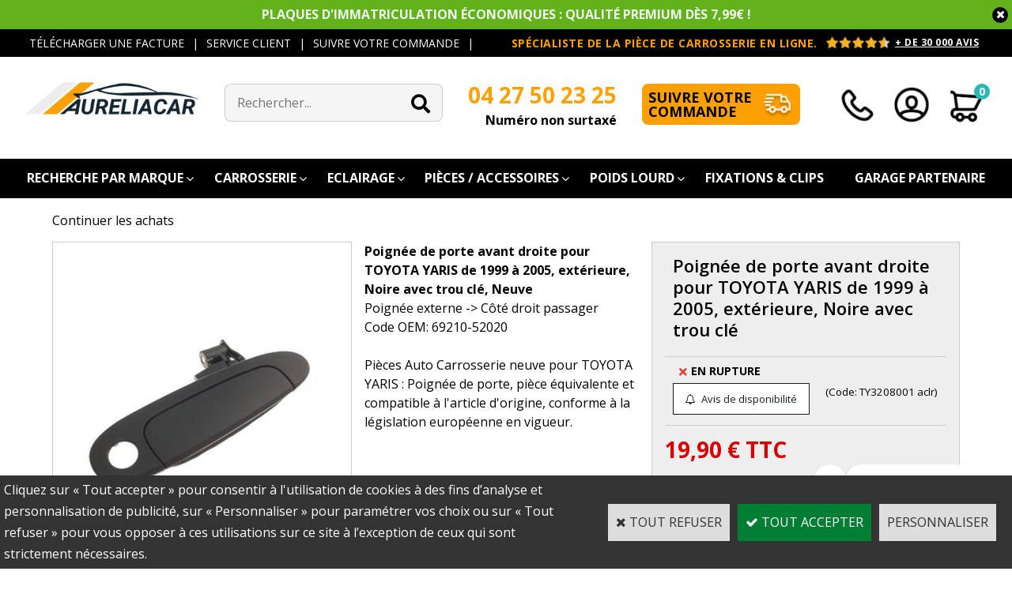

--- FILE ---
content_type: text/html
request_url: https://www.aureliacar.com/poignee-de-porte-avant-droite-pour-peugeot-107-ph-1-2005-2008-externe-neuve-a-peindre-c2x31967777
body_size: 19553
content:
<!DOCTYPE html>
<html>
<head>
<meta name="generator" content="Oxatis (www.oxatis.com)" />
<meta http-equiv="Content-Type" content="text/html; charset=ISO-8859-1" />
<meta http-equiv="Content-Language" content="fr" />
<title>Poign&#233;e de porte avant droite pour TOYOTA YARIS de 1999</title>
<meta name="description" content="Vente en ligne de Poign&#233;e de porte avant droite pour TOYOTA YARIS de 1999 &#224; 2005, ext&#233;rieure, Noire avec trou cl&#233;, Neuve, Qualit&#233; d'origine TUV &amp;#10004; Aureliacar Sp&#233;cialiste de la pi&#232;ces de carrosserie en ligne" />
<meta name="keywords" content="Aureliacar - Pi&#232;ces de carrosserie pas cher, pi&#232;ces d&#233;tach&#233;es auto pas cher, pare chocs, calandre, aile avant et arri&#232;re, coque et miroir de r&#233;troviseur, r&#233;troviseur complet pas cher, moulure pare chocs, capot avant, feu arri&#232;re, phare optique pas cher, enjoliveurs, l&#232;ve vitres, carrosserie et accessoires auto pas cher, Aureliacar. pi&#232;ces de carrosserie adaptable discount, Aureliacar" />
<meta name="robots" content="index, follow, all" />
<meta http-equiv="Pragma" content="no-cache" />
<meta http-equiv="Expires" content="-1" />

<meta property="og:image" content="http://www.aureliacar.com/Files/29327/Img/08/TY3208001-big.jpg" />
<script>
if ('serviceWorker' in navigator) {
navigator.serviceWorker
.register('/sw.js', {
scope: '/'
})
.then(function(reg) {
if (reg.installing) {
console.warn('[SW] installing');
} else if (reg.waiting) {
console. warn ('[SW] installed');
} else if (reg.active) {
console. warn ('[SW] active');
}
})
.catch(function(error) {
console.error('[SW] Registration failed', error);
});
}
</script>

<link rel="canonical" href="https://www.aureliacar.com/poignee-de-porte-avant-droite-pour-peugeot-107-ph-1-2005-2008-externe-neuve-a-peindre-c2x31967777" /><link rel="StyleSheet" type="Text/css" href="Css/shared.css?v=51">
<link rel="StyleSheet" type="Text/css" href="DesignCss/bootstrap-grid.css?v=6.8">
<link id="-main-css-" rel="StyleSheet" type="Text/css" href="DesignCss/261000/35/style.css?v=2025.9.22-10.31.23">
<style type="text/css">IMG.BlackBox { border-color: #000000; }</style>
<script type="text/javascript" src="javascript/oxratingcertificate.asp"></script>
<script type="text/javascript" data-type="frontend-config">
window.oxInfos = {
	oxADContext : 0,
	oxCurrency : {mainFormat:"#&nbsp;&euro;",decSep:",",thousandsSep:".",taxMode:0,code:978},
	oxLang : 0,
	oxUser : null,
	oxAccid: 29327,
	oxCart: {
		total: 0,
		qty: 0,
		subTotalNet: 0,
		shippingOffered: 1
	},
	oxPriceConf: {
		priceIdx: null,
		vatMode: null,
		ecopartMode: null,
		ecopartAmount: 0,
		taxEngine: 2
	},
	oxProps: {
		allowCreation: true,
		decimalQty: false,
		decimalPlaces: 5
	}
};
</script>
<script type="text/javascript" data-type="frontend-frontAPI">
window.oxInfos = window.oxInfos || {};
window.oxInfos.corePublicPath = '/frontend/frontAPI/';
</script>
<script type="text/javascript" src="/frontend/frontAPI/frontAPI-es6.js?hash=3ded44ea47e09e1d31d3"></script>

<script type="text/javascript" data-type="frontend-config">
window.name = "NG_DEFER_BOOTSTRAP!";
window.appDependencies = ['oxFramework'];
window.appConfig = window.appConfig||{};
window.oxAppsConfig = {};
window.oxModulesToLoad = [];
</script>
<link rel="StyleSheet" href="/frontend/angular-1.3.15/css/oxApps.css?v=2.152.7">
<script type="text/javascript" src="/frontend/angular-1.3.15/angularFramework.js?v=2.152.7"></script>
<script type="text/javascript" src="/frontend/angular-1.3.15/i18n/angular-locale_fr-fr.js"></script>
<!-- ## APPSCORE V2 - trouble [dsc] ## -->
<script>

</script>
<script type="text/javascript" src="/frontend/scripts/oxCart6App/oxCart6App.js"></script>
<script type="text/javascript">
oxCart.ANIMATION = true;
</script>
<!-- ## APPSCORE V2 ## -->
<script type="text/javascript">
window.appDependencies.push('quantityBox');
</script>
<script type="text/javascript" src="/frontend/angular-1.3.15/modules/quantityBox/quantityBox.js"></script>
<script type="text/javascript">
</script>
<script type="text/javascript">
</script>

<script src="/frontend/angular-1.3.15/baseApp.js?v=2.152.7"></script>
<script type="text/javascript" src="/files/29327/Cfg/Appscfg-L0.js?v=2026-1-19-2&w=811202513523PM"></script>
<meta name="google-site-verification" content="Nc3sIg1cQFUXV2D1mllVdeml0ljUP_7XwFFmWqyx7XI" />
<meta name="google-site-verification" content="_qM03OCyh2SXqNtmlvxXL37W7tPqgHoyfdBwkDG-Ep4" />
<meta name="google-site-verification" content="gVwHKJ6Qz2fB1fQ8RYuc4HQfYvAVzW1A-dupijEhCRA" />
<meta name="google-site-verification" content="yaSDfn99QWlCbTIg5qa___UoO2HtkxLEZ9Kw-ZrJmi8" />
<meta name="msvalidate.01" content="54CC62DD81E2BDEBC8683ED24B3D223A" />
<meta name="google-site-verification" content="PpdLdtPQj_XmU7KY_rcWEuwQpRh1gTgfsoEac8IC8mE" />
<meta name="facebook-domain-verification" content="b9rbnjwpnlgbtfyz27i0zhzchn6x5x" />
<link rel="icon" href="/Files/29327/favicon.ico" />
<link rel="preload" href="https://www.aureliacar.com/frontend/scripts/oxCart6App/cartV6App.css" as="style">
<style type="text/css">
#loginSocial {
	display: none;}
a.c-button--primary.c-app-preview-product-popup__btn {    
    background: #333333;}
	</style>
<!-- Balise Bing Ads -->
<script>(function(w,d,t,r,u){var f,n,i;w[u]=w[u]||[],f=function(){var o={ti:"343167762", enableAutoSpaTracking: true};o.q=w[u],w[u]=new UET(o),w[u].push("pageLoad")},n=d.createElement(t),n.src=r,n.async=1,n.onload=n.onreadystatechange=function(){var s=this.readyState;s&&s!=="loaded"&&s!=="complete"||(f(),n.onload=n.onreadystatechange=null)},i=d.getElementsByTagName(t)[0],i.parentNode.insertBefore(n,i)})(window,document,"script","//bat.bing.com/bat.js","uetq");</script>
<!-- Hotjar Tracking 
<script>
    (function(h,o,t,j,a,r){
        h.hj=h.hj||function(){(h.hj.q=h.hj.q||[]).push(arguments)};
        h._hjSettings={hjid:1820265,hjsv:6};
        a=o.getElementsByTagName('head')[0];
        r=o.createElement('script');r.async=1;
        r.src=t+h._hjSettings.hjid+j+h._hjSettings.hjsv;
        a.appendChild(r);
    })(window,document,'https://static.hotjar.com/c/hotjar-','.js?sv=');
</script>  -->

<!--Start of Zopim Chat Script-->
<script type="text/javascript">
window.$zopim||(function(d,s){var z=$zopim=function(c){
z._.push(c)},$=z.s=
d.createElement(s),e=d.getElementsByTagName(s)[0];z.set=function(o){z.set.
_.push(o)};z._=[];z.set._=[];$.async=!0;$.setAttribute('charset','utf-8');
$.src='//v2.zopim.com/?2LfzJHNTitiZkRfZi4Qy6pKLhqgDFkMm';z.t=+new Date;$.
type='text/javascript';e.parentNode.insertBefore($,e)})(document,'script');
</script>
<!--End of Zopim -->


<!-- Facebook Pixel -->
<script>
  !function(f,b,e,v,n,t,s)
  {if(f.fbq)return;n=f.fbq=function(){n.callMethod?
  n.callMethod.apply(n,arguments):n.queue.push(arguments)};
  if(!f._fbq)f._fbq=n;n.push=n;n.loaded=!0;n.version='2.0';
  n.queue=[];t=b.createElement(e);t.async=!0;
  t.src=v;s=b.getElementsByTagName(e)[0];
  s.parentNode.insertBefore(t,s)}(window, document,'script',
  'https://connect.facebook.net/en_US/fbevents.js');
  fbq('init', '1044198055736146');
  fbq('track', 'PageView');
</script>
<noscript><img height="1" width="1" style="display:none"
  src="https://www.facebook.com/tr?id=1044198055736146&ev=PageView&noscript=1"
/></noscript>
<!-- End Pixel -->

<!-- NS - 06/05/2020 - déplacement stickers catalogue sous nom article -->
<style type="text/css">
.viewItemList  .c-app-preview-sticker--type-ribbon {
top: 71px !important;
}
</style>
<!-- Clarity tracking code for https://www.aureliacar.com/ -->
<script>
    (function(c,l,a,r,i,t,y){
        c[a]=c[a]||function(){(c[a].q=c[a].q||[]).push(arguments)};
        t=l.createElement(r);t.async=1;t.src="https://www.clarity.ms/tag/"+i;
        y=l.getElementsByTagName(r)[0];y.parentNode.insertBefore(t,y);
    })(window, document, "clarity", "script", "5r8w7a5op2");
</script>
<!-- TrustBox script -->
<script type="text/javascript" src="//widget.trustpilot.com/bootstrap/v5/tp.widget.bootstrap.min.js" async></script>
<!-- End TrustBox script --><script src="/Files/15269/oxQuery.js"></script>
<script type="text/javascript" src="/Files/15269/cellUniformizer.js"></script>
<link rel="StyleSheet" type="Text/css" href="/frontend/Files/29327/v3/frontend/css/app.min.css">

<script src="/frontend/Files/29327/v3/frontend/app.js?v=2020"></script>
<script>
document.addEventListener("DOMContentLoaded", function () {
    // Attendre que Angular ait rendu le DOM
    setTimeout(function () {
        let element = document.querySelector(".search-tabs__title.moto");
        if (element) {
            element.textContent = "Poids lourd";
        }
    }, 1000); // Attendre 1 seconde pour s'assurer du rendu Angular
});
	
	$(document).ready(function() {
  // Déplace la table juste avant le bouton de validation
  $('.viewDiscountCoupon__form').insertBefore('.viewButtons .sectiontb');
  // Cible le conteneur où les boutons doivent être déplacés
  var $container = $('.viewTitle__actions-back');

  // Vide le conteneur si nécessaire (optionnel)
  // $container.empty();

  // Ajoute les boutons dans le bon ordre au début du conteneur
  $container.prepend($('#btnsavecart'));
  $container.prepend($('#btnclearcart'));
  $container.prepend($('#btnupdtcart'));
  $container.prepend($('#btnreturn'));
});
</script>



<link rel="shortcut icon" href="Files/29327/favicon.ico">


<script type="text/javascript" src="/Files/15269/dyn100Menu.js"></script>
<script>
oxHMenu.run();
</script>


<script>
$(document).ready(function() {
    $('.viewCatHeader').appendTo('.viewtblsplitcol1content__content');
});
$(document).ready(function () {
    $("tr.viewItemList__row .sectiondataarea > table > tbody >  tr").each(function () {
        $(this).children("td").each(function (index) {
            $(this).addClass("col-nfo-" + (index + 1));
        });
    });
});
</script>

<script>
//Doofinder
	document.addEventListener('doofinder.cart.add', function(event) {
  const { item_id, amount } = event.detail;
  // add custom code to send the data to your cart API
  console.log(`added ${amount} of item #${item_id}`);
});
</script>

<style>
    #btnreturn::before {
            font: normal normal normal 14px / 1 FontAwesome;
        content: "\f104"; /* fa-arrow-left */
        font-weight: 900;
        margin-right: 6px;
      }
      
      #btnupdtcart::before {
            font: normal normal normal 14px / 1 FontAwesome;
        content: "\f021"; /* fa-sync */
        font-weight: 900;
        margin-right: 6px;
      }
      
      #btnclearcart::before {
           font: normal normal normal 14px / 1 FontAwesome;
        content: "\f1f8"; /* fa-trash-alt */
        font-weight: 900;
        margin-right: 6px;
      }
      
      #btnsavecart::before {
            font: normal normal normal 14px / 1 FontAwesome;
        content: "\f0c7"; /* fa-save */
        font-weight: 900;
        margin-right: 6px;
      }
</style>
<script type="text/javascript">
	window.oxInfos=window.oxInfos||{};
	window.oxInfos.serverDatetime = '1/19/2026 12:35:43 AM';
	window.oxInfos.domain = 'https://www.aureliacar.com';
	window.oxInfos.oxProps=window.oxInfos.oxProps||{};
	window.oxInfos.oxProps.loginByCode=0;
	;

window.oxInfos=window.oxInfos||{};
window.oxInfos.oxUserAgent={mac_os:"intel mac os x 10_15_7",macintosh:"intel mac os x 10_15_7",chrome:"131",ecmascript6:true};
window.oxInfos=window.oxInfos||{};window.oxInfos.oxEnv=window.oxInfos.oxEnv||{};
window.oxInfos.oxEnv.current={platform:'frontoffice'};
window.oxInfos.oxEnv.frontoffice='prod';
window.oxInfos.oxEnv.mobile='prod';
window.oxInfos.oxEnv.admin='prod';
window.oxInfos.oxEnv.apps='prod';
window.oxInfos.oxEnv.framework='prod';
window.oxInfos.oxEnv.dev='prod';
window.oxInfos.oxEnv.api='prod';
window.oxInfos.oxEnv.sw='prod';

document.cookie = "TestCookie=1" ;
if (document.cookie == "") window.location = "BrowserError.asp?ErrCode=1" ;
else document.cookie = 'TestCookie=; expires=Thu, 01 Jan 1970 00:00:00 GMT';
function PGFOnLoad() {
	if (typeof(OxPGFOnLoad) != "undefined") OxPGFOnLoad();
	if (typeof(OxBODYOnLoad) != "undefined") OxBODYOnLoad();
}
var OxLangID = 0 ;
</script>
<noscript><center><a href="BrowserError.asp?ErrCode=2&amp;LangID=0" rel="nofollow"><img src="Images/PGFJSErrL0.gif" border="0" alt="Err"></a><br/><br/></center></noscript>
<script>window.arrayGTM = window.arrayGTM || [];window.arrayGTM.push('GTM-TSKJ29T', 'GTM-M9CGH6P');</script>
<script src="/frontend/scripts/core/gtag.min.js" defer="true"></script>
</head>
<body onload="PGFOnLoad()" class="PB">
<script type="text/javascript" src="HLAPI.js"></script>
<script type="text/javascript">
function SubmitAction( nActionID, strFormAction, nValidate, nSkipSubmit, nSkipReturn ) {
	var bResult = true ;
	if (nActionID != null) document.MForm.ActionID.value = nActionID ;
	if ((strFormAction != null) && (strFormAction != "")) document.MForm.action= strFormAction ;
	if ( nValidate ) bResult = ValidateMForm();
	if ( nSkipSubmit == null ) nSkipSubmit = 0 ;
	if ( bResult && (nSkipSubmit == 0) ) document.MForm.submit();
	if ( nSkipReturn == 1 )
		return ;
	else
		return( bResult );
}
</script> 

<script language="javascript" src="WindowAPI.js"></script>
<form style="margin-bottom:0" name="PdtForm" method="GET" action="">
<input type="hidden" name="ItmID" value="0">
<input type="hidden" name="XMLOpt1" value="-1">
<input type="hidden" name="XMLOpt2" value="-1">
<input type="hidden" name="RelatedPdtIDs" value="">
<input type="hidden" name="PackagingID" value="">
</form>
<script language="javascript">
	function GetCtrlValue(objCtrl, varDefaultValue) {
		var nResult = varDefaultValue;
		switch (objCtrl.nodeName) {
			case 'SELECT':
				nResult = objCtrl.selectedIndex;
				break;
			case undefined:
				var nItemCount = objCtrl.length;
				if (nItemCount != null)
					for (var nIdx = 0; nIdx < nItemCount; nIdx++)
						if (objCtrl[nIdx].checked) {
							nResult = nIdx;
							break;
						}
				break;
		}
		return nResult;
	}

	function GetRelatedProducts() {
		var strResult = "", strSep = "";
		var objForm = document.MForm;
		for (var i = 0; i < objForm.elements.length; i++) {
			var e = objForm.elements[i];
			if (e.type == 'checkbox')
				if (e.checked)
					if (e.name == "OxRelatedPdt") {
						strResult = strResult + strSep + e.value;
						strSep = ","
					}
		}
		return strResult;
	}

	function PostFormData(bCustomHandlerOk, nProductID, strFormAction, strCanonicalUrl) {
		var bResult = false, objCtrl, nXMLOpt1 = -1, nXMLOpt2 = -1, strRelatedPdtIDs, strURLParams, nPackagingID;

		objCtrl = document.MForm["XMLOpt1"];
		if (objCtrl) nXMLOpt1 = GetCtrlValue(objCtrl, 0);
		objCtrl = document.MForm["XMLOpt2"];
		if (objCtrl) nXMLOpt2 = GetCtrlValue(objCtrl, 0);
		strRelatedPdtIDs = GetRelatedProducts();
		objCtrl = document.MForm["PackagingID"];
		if (objCtrl) nPackagingID = parseInt(objCtrl.value, 10);

		if (bCustomHandlerOk) {
			if (window.OxAddToCart) {
				strURLParams = "ItmID=" + nProductID + (nXMLOpt1 >= 0 ? "&XMLOpt1=" + nXMLOpt1 : "") + (nXMLOpt2 >= 0 ? "&XMLOpt2=" + nXMLOpt2 : "");
				strURLParams += (strRelatedPdtIDs.length > 0 ? "&RelatedPdtIDs=" + strRelatedPdtIDs : "");
				strURLParams += (nPackagingID != undefined ? "&PackagingID=" + nPackagingID : "");
				bResult = OxAddToCart(nProductID, strURLParams);
			}
		}
		if (!bResult) {
			//alert( nXMLOpt1 + ' ' + nXMLOpt2 );
			if (strCanonicalUrl) {
				document.PdtForm.action = strCanonicalUrl;
				document.PdtForm.removeChild(document.PdtForm["ItmID"]);
			} else {
				document.PdtForm.action = strFormAction;
				document.PdtForm["ItmID"].value = nProductID;
			}
			document.PdtForm["XMLOpt1"].value = nXMLOpt1;
			document.PdtForm["XMLOpt2"].value = nXMLOpt2;
			document.PdtForm["RelatedPdtIDs"].value = strRelatedPdtIDs;
			if (nPackagingID != undefined) document.PdtForm["PackagingID"].value = nPackagingID;
			document.PdtForm.submit();
		}
	}
	function ViewOption(nPdtOptID, url) {
		PostFormData(false, nPdtOptID, "PBSCProduct.asp", url);
	}
	function AddToCart(nPdtOptID) {
		PostFormData(true, nPdtOptID, "PBShoppingCart.asp");
	}
	function OnChooseOption(url, idx, optionValueID, name) {
		document.MForm["PDTOPTVALUEID" + idx].value = optionValueID;
		document.MForm["PDTOPTVALUENAME" + idx].value = name;
		OnChangeOption(url);
	}
	function OnChangeOption(url, cbIdx) {
		var nOptIdx, objSelect, strValues = "", strSep = "", nCurIdx;
		for (nOptIdx = 0; nOptIdx < 3; nOptIdx++) {
			objSelect = document.MForm["PDTOPTVALUEID" + nOptIdx];
			if (objSelect && objSelect.type == 'hidden') {
				strValues = strValues + strSep + document.MForm["PDTOPTVALUENAME" + nOptIdx].value;
				strSep = "]|["
			}
			else if (objSelect) {
				nCurIdx = objSelect.selectedIndex;
				if (nCurIdx >= 0) {
					strValue = objSelect.options[nCurIdx].text;
					if (cbIdx == nOptIdx) {
						var optionUrl = objSelect.options[nCurIdx].getAttribute('url');
						if (optionUrl && optionUrl.length > 0) url = optionUrl;
					}
					strValues = strValues + strSep + strValue;
					strSep = "]|["
				}
			}
		}
		document.MForm["HVOptSelected"].value = strValues;
		if (url)
			document.MForm.action = url;
		SubmitAction( 1);
	}
	function OnChangePackaging() {
		SubmitAction(2);
	}
</script>

<div id="maincontainer" class="sccatalog itemdetail is-template">

	<div id="headercontainer">
		<div id="headerarea">
<script>
    var oxAccount = #oxtagbegin #accid #oxtagend #;
    var oxKey = 'MjkzMjc=';
</script>


<div class="header-main__container">

    <div class="prebanner">

        <div>
            <ul>
                <li><a onclick=javascript:window.open('https://aureliacar-pro.com/suivi-commandes/download-invoice.php','HLWindow8','scrollbars=yes,resizable=yes,left=450,top=200,width=1000,height=700');void(0);
                        style="cursor: pointer;">TÉLÉCHARGER UNE FACTURE</a></li>
                <li> | </li>
                <li><a href="/contact.htm">SERVICE CLIENT</a></li>
                <li> | </li>
				<li><a onclick=javascript:window.open('https://aureliacar-pro.com/suivi-commandes/follow.php','HLWindow8','scrollbars=yes,resizable=yes,left=450,top=200,width=1000,height=700');void(0);
                        style="cursor: pointer;">SUIVRE VOTRE COMMANDE</a></li>
                <li> | </li>
            </ul>
        </div>

        <div class="rea-top-banner">
            <span>Spécialiste de la pièce de carrosserie en ligne.</span>
            <a href="https://www.shopping-satisfaction.com/OxSiteRating.asp?RatedAccID=29327&PGFlngID=0"
                target="_blank"><img src="/Files/29327/Img/02/Capture-d-e-cran-2025-03-05-a-14-41-03.png"><span>+ de 30
                    000 avis</span></a>
        </div>

    </div>


    <div class="header-main__inner container--content-width">
        <div class="l-ox-grid l-ox-grid--bleed l-ox-grid--justify-space-between l-ox-grid--align-center">
            <div class="l-ox-grid__col-4 header-brand__container">
                <div class="header-item header-brand__inner">
                    <div class="header-logo__inner"><a href="/"><img src="Files/29327/Img/19/Logo-Aureliacar-320-59.jpg" alt="Aureliacar"/></a></div>
                    <span class="header-img__inner"></span>
                    <div class="header-text__inner"></div>
                </div>
            </div>

            <div class="l-ox-grid__col-4 header-shop-search__container">

                <div class="header-item header-shop-search__inner">
                    <!--<div id="headerSearchBlock" class="header-search-block--shopping-cart"><form action="PBSearch.asp" method="get" name="headerSearch"><input type="hidden" name="ActionID" value="1"><input type="hidden" name="CCode" value="2"><input type="hidden" name="ShowSMImg" value="1"><input type="text" onfocus="this.value='';" id="headerSearchText" name="SearchText" class="searchtext" value="Rechercher..." size="18"><button class="blockbtn" type="submit"><span>OK</span></button></form></div>-->
                    <div id="headerSearchBlock" class="header-search-block--shopping-cart">
                        <form action="PBSearch.asp" method="get" name="headerSearch" class="ng-pristine ng-valid"><input
                                type="hidden" name="ActionID" value="1">
							<input type="hidden" name="CCode" value="2">
							<input type="hidden" name="ShowSMImg" value="1">
							<input type="text" onfocus="this.value='';" id="headerSearchText" name="SearchText" class="searchtext" placeholder="Rechercher..." size="18" autocomplete="off">
							<button class="blockbtn" type="submit">
								<span>OK</span>
							</button>
						</form>
                    </div>


                </div>
                <div class="phone"><span>04 27 50 23 25</span><br>Numéro non surtaxé</div>
                <div class="commande"><a href="https://aureliacar-pro.com/suivi-commandes/follow.php" target="_blank">Suivre votre
                        commande</a></div>
            </div>

            <div class="l-ox-grid__col-4 header-user-menu__container">
                <div class="header-user-menu__inner">

                    <div class="l-ox-grid l-ox-grid--bleed l-ox-grid--justify-end">
                        <div class="l-ox-grid__col-auto header-tel__container">
                            <a href="/contact.htm"></a>
                        </div>

                        <div class="l-ox-grid__col-auto header-account__container">
                            <div class="header-account__inner"><a class="accountLink" href="PBUserLogin.asp?CCode=33"><span>Compte</span></a></div>
                        </div>

                        <div class="l-ox-grid__col-auto header-shop-cart__container">
                            <div id="headerInfoCart" class="header-shop-cart__inner">
                                <a class="cartLink" href="PBShoppingCart.asp?PBMInit=1"><span>Votre panier</span></a>
                                <a href="/PBShoppingCart.asp?PBMInit=1" class="header-shop-cart__shop-cart">
                                    <span id="cartItems" class="header-shop-cart__qty">
                                        0</span>
                                    <span
                                        class="cartPrice header-shop-cart__price">0,00&nbsp;&euro;</span>
                                </a>
                            </div>
                        </div>
                    </div>
                </div>
            </div>
        </div>
    </div>
</div><div id="headermenu"><ul id="hmenu"><li class="begin">&nbsp;</li><li class="mititle" id="pmenu3745008" onmouseover="OxMenu('menu3745008',true)" onmouseout="OxMenu('menu3745008',false)"><a class="menu" id="amenu3745008" href="auto-c102x3910862">Recherche par Marque</a><div><ul class="submenu" id="menu3745008" onmouseover="OxSubMenu(this,true)" onmouseout="OxSubMenu(this,false)"><li class="begin">&nbsp;</li><li class="mititle"><a class="menu" href="alfa-romeo-c102x2286225">ALFA ROMEO</a></li><li class="mitext menusep"><a class="menu" href="alfa-romeo-mito-c102x3448385">Mito</a></li><li class="mititle menusep"><a class="menu" href="alfa-romeo-c102x2286225">Autres modèles Alfa</a></li><li class="mispacer"></li><li class="mititle menusep"><a class="menu" href="audi-c102x2286226">AUDI</a></li><li class="mitext menusep"><a class="menu" href="audi-a3-c102x3448391">A3</a></li><li class="mititle menusep"><a class="menu" href="audi-c102x2286226">Autres modèles Audi</a></li><li class="mispacer"></li><li class="mititle menusep"><a class="menu" href="bmw-c102x2609052">BMW</a></li><li class="mitext menusep"><a class="menu" href="bmw-serie-1-c102x3448395">Serie 1</a></li><li class="mitext menusep"><a class="menu" href="bmw-serie-3-c102x3448396">Serie 3</a></li><li class="mispacer"></li><li class="mititle menusep"><a class="menu" href="citroen-c102x2277092">CITROËN</a></li><li class="mitext menusep"><a class="menu" href="citroen-c1-c102x3448406">C1</a></li><li class="mitext menusep"><a class="menu" href="citroen-c2-c102x3448407">C2</a></li><li class="mitext menusep"><a class="menu" href="citroen-c3-c102x3448409">C3</a></li><li class="mitext menusep"><a class="menu" href="citroen-c4-c102x3449425">C4</a></li><li class="mitext menusep"><a class="menu" href="citroen-c5-c102x3449654">C5</a></li><li class="mitext menusep"><a class="menu" href="ds3-depuis-03-2010-c102x2346432">DS3</a></li><li class="mitext menusep"><a class="menu" href="citroen-berlingo-c102x3448404">Berlingo</a></li><li class="mitext menusep"><a class="menu" href="citroen-jumper-c102x3449662">Jumper</a></li><li class="mitext menusep"><a class="menu" href="citroen-jumpy-c102x3449663">Jumpy</a></li><li class="mititle menusep"><a class="menu" href="citroen-c102x2277092">Autres modèles Citroën</a></li><li class="misep"></li><li class="mititle"><a class="menu" href="dacia-c102x2609071">DACIA</a></li><li class="mitext menusep"><a class="menu" href="dacia-duster-c102x3455939">Duster</a></li><li class="mitext menusep"><a class="menu" href="dacia-logan-c102x3455947">Logan</a></li><li class="mitext menusep"><a class="menu" href="dacia-sandero-c102x3455948">Sandero</a></li><li class="mitext menusep"><a class="menu" href="dacia-sandero-stepway-c102x3546212">Sandero Stepway</a></li><li class="mititle menusep"><a class="menu" href="dacia-c102x2609071">Autres modèles Dacia</a></li><li class="mispacer"></li><li class="mispacer"></li><li class="mititle menusep"><a class="menu" href="fiat-c102x2277095">FIAT</a></li><li class="mitext menusep"><a class="menu" href="fiat-500-c102x3455986">500</a></li><li class="mitext menusep"><a class="menu" href="fiat-doblo-c102x3455991">Doblo</a></li><li class="mitext menusep"><a class="menu" href="fiat-ducato-c102x3455992">Ducato</a></li><li class="mitext menusep"><a class="menu" href="fiat-panda-c102x3456003">Panda</a></li><li class="mitext menusep"><a class="menu" href="fiat-punto-c102x3456004">Punto</a></li><li class="mitext menusep"><a class="menu" href="fiat-scudo-c102x3456007">Scudo</a></li><li class="mititle menusep"><a class="menu" href="fiat-c102x2277095">Autres modèles Fiat</a></li><li class="mispacer"></li><li class="mispacer"></li><li class="mititle menusep"><a class="menu" href="ford-c102x2286227">FORD</a></li><li class="mitext menusep"><a class="menu" href="ford-fiesta-c102x3456013">Fiesta</a></li><li class="mitext menusep"><a class="menu" href="ford-focus-c102x3456014">Focus</a></li><li class="mitext menusep"><a class="menu" href="ford-transit-c102x3456018">Transit</a></li><li class="mititle menusep"><a class="menu" href="ford-c102x2286227">Autres modèles Ford</a></li><li class="misep"></li><li class="mititle"><a class="menu" href="lancia-c102x2286229">LANCIA</a></li><li class="mispacer"></li><li class="mititle menusep"><a class="menu" href="mercedes-benz-c102x2286231">MERCEDES</a></li><li class="mitext menusep"><a class="menu" href="mercedes-classe-v-c102x3456031">Classe V</a></li><li class="mitext menusep"><a class="menu" href="mercedes-sprinter-c102x3456032">Sprinter</a></li><li class="mitext menusep"><a class="menu" href="mercedes-viano-c102x3456033">Viano</a></li><li class="mitext menusep"><a class="menu" href="mercedes-vito-c102x3456034">Vito</a></li><li class="mititle menusep"><a class="menu" href="mercedes-benz-c102x2286231">Autres modèles Mercedes</a></li><li class="mispacer"></li><li class="mispacer"></li><li class="mititle menusep"><a class="menu" href="nissan-c102x2286233">NISSAN</a></li><li class="mitext menusep"><a class="menu" href="nissan-micra-c102x3456037">Micra</a></li><li class="mitext menusep"><a class="menu" href="nissan-primastar-c102x3456043">Primastar</a></li><li class="mititle menusep"><a class="menu" href="nissan-c102x2286233">Autres modèles Nissan</a></li><li class="mispacer"></li><li class="mispacer"></li><li class="mititle menusep"><a class="menu" href="opel-c102x2286228">OPEL</a></li><li class="mitext menusep"><a class="menu" href="opel-corsa-c102x3456050">Corsa</a></li><li class="mitext menusep"><a class="menu" href="opel-meriva-c102x3456052">Meriva</a></li><li class="mitext menusep"><a class="menu" href="opel-vivaro-c102x3456054">Vivaro</a></li><li class="mititle menusep"><a class="menu" href="opel-c102x2286228">Autres modèles Opel</a></li><li class="misep"></li><li class="mititle"><a class="menu" href="peugeot-c102x2277056">PEUGEOT</a></li><li class="mitext menusep"><a class="menu" href="peugeot-107-c102x3456057">107</a></li><li class="mitext menusep"><a class="menu" href="peugeot-206-c102x3456062">206</a></li><li class="mitext menusep"><a class="menu" href="peugeot-207-c102x3456061">207</a></li><li class="mitext menusep"><a class="menu" href="peugeot-208-c102x3456060">208</a></li><li class="mitext menusep"><a class="menu" href="peugeot-307-c102x3456064">307</a></li><li class="mitext menusep"><a class="menu" href="peugeot-308-c102x3329640">308</a></li><li class="mitext menusep"><a class="menu" href="peugeot-boxer-c102x3456067">Boxer</a></li><li class="mitext menusep"><a class="menu" href="peugeot-bipper-c102x3456066">Bipper</a></li><li class="mitext menusep"><a class="menu" href="peugeot-expert-c102x3456068">Expert</a></li><li class="mitext menusep"><a class="menu" href="peugeot-partner-c102x3456069">Partner</a></li><li class="mititle menusep"><a class="menu" href="peugeot-c102x2277056">Autres modèles Peugeot</a></li><li class="mispacer"></li><li class="mititle menusep"><a class="menu" href="renault-c102x2277052">RENAULT</a></li><li class="mitext menusep"><a class="menu" href="renault-clio-c102x3456074">Clio</a></li><li class="mitext menusep"><a class="menu" href="renault-kangoo-c102x3456075">Kangoo</a></li><li class="mitext menusep"><a class="menu" href="renault-mascott-c102x3456079">Mascott</a></li><li class="mitext menusep"><a class="menu" href="renault-master-c102x3456080">Master</a></li><li class="mitext menusep"><a class="menu" href="renault-megane-c102x3456081">Megane</a></li><li class="mitext menusep"><a class="menu" href="renault-scenic-c102x3456083">Scenic</a></li><li class="mitext menusep"><a class="menu" href="renault-trafic-c102x3456084">Trafic</a></li><li class="mitext menusep"><a class="menu" href="renault-twingo-c102x3456086">Twingo</a></li><li class="mititle menusep"><a class="menu" href="renault-c102x2277052">Autres modèles Renault</a></li><li class="misep"></li><li class="mititle"><a class="menu" href="seat-c102x2286234">SEAT</a></li><li class="mitext menusep"><a class="menu" href="seat-ibiza-c102x3456087">Ibiza</a></li><li class="mitext menusep"><a class="menu" href="seat-leon-c102x3456089">Leon</a></li><li class="mispacer"></li><li class="mititle menusep"><a class="menu" href="smart-c102x3590325">SMART</a></li><li class="mitext menusep"><a class="menu" href="smart-fortwo-c102x3594369">Fortwo</a></li><li class="mitext menusep"><a class="menu" href="smart-forfour-c102x3596360">Forfour</a></li><li class="mispacer"></li><li class="mititle menusep"><a class="menu" href="toyota-c102x2286235">TOYOTA</a></li><li class="mitext menusep"><a class="menu" href="toyota-aygo-c102x3456092">Aygo</a></li><li class="mitext menusep"><a class="menu" href="toyota-yaris-c102x3456095">Yaris</a></li><li class="mispacer"></li><li class="mispacer"></li><li class="mititle menusep"><a class="menu" href="volkswagen-c102x2277093">VOLKSWAGEN</a></li><li class="mitext menusep"><a class="menu" href="volkswagen-crafter-c102x3456097">Crafter</a></li><li class="mitext menusep"><a class="menu" href="fox-du-05-2005-au-05-2012-c102x2846275">Fox</a></li><li class="mitext menusep"><a class="menu" href="volkswagen-golf-c102x3456099">Golf</a></li><li class="mitext menusep"><a class="menu" href="volkswagen-polo-c102x3456101">Polo</a></li><li class="mitext menusep"><a class="menu" href="volkswagen-touran-c102x3456102">Touran</a></li><li class="mitext menusep"><a class="menu" href="volkswagen-transporter-c102x3456103">Transporter</a></li><li class="mititle menusep"><a class="menu" href="volkswagen-c102x2277093">Autres modèles VW</a></li><li class="mispacer"></li><li class="end">&nbsp;</li></ul></div></li><li class="mititle menusep" id="pmenu3707734" onmouseover="OxMenu('menu3707734',true)" onmouseout="OxMenu('menu3707734',false)"><a class="menu" id="amenu3707734" href="pieces-de-carrosserie-c102x2259081">Carrosserie</a><div><ul class="submenu" id="menu3707734" onmouseover="OxSubMenu(this,true)" onmouseout="OxSubMenu(this,false)"><li class="begin">&nbsp;</li><li class="mititle"><a class="menu" href="kit-fixation-agrafes-vis-c102x3600066">Kit fixation agrafes - vis </a></li><li class="mitext menusep"><a class="menu" href="sachet-et-boite-de-fixation-special-pro-c102x4357888">Sachet/Boite fixation spécial pro</a></li><li class="mititle menusep"><span>Pare chocs</span></li><li class="mitext menusep"><a class="menu" href="pare-chocs-avant-c102x2259547">Pare chocs avant</a></li><li class="mitext menusep"><a class="menu" href="bandeau-pare-chocs-avant-c102x2942297">Bandeau avant</a></li><li class="mitext menusep"><a class="menu" href="crosse-pare-chocs-avant-c102x3092692">Crosse avant</a></li><li class="mitext menusep"><a class="menu" href="pare-chocs-arriere-c102x2259550">Pare chocs arrière</a></li><li class="mitext menusep"><a class="menu" href="bandeau-pare-chocs-arriere-c102x2877811">Bandeau arrière</a></li><li class="mitext menusep"><a class="menu" href="crosse-pare-chocs-arriere-c102x3092683">Crosse arrière</a></li><li class="mispacer"></li><li class="mititle menusep"><a class="menu" href="moulures-pare-choc-c102x2297092">Moulure pare-chocs</a></li><li class="mispacer"></li><li class="mititle menusep"><a class="menu" href="petites-pieces-c102x2932790">Support fixation pare chocs</a></li><li class="mispacer"></li><li class="mititle menusep"><a class="menu" href="support-renfort-traverse-cache-c102x3778468">Support - Renfort</a></li><li class="misep"></li><li class="mititle"><a class="menu" href="calandre-pc-avant-c102x2259556">Calandre - Grille</a></li><li class="mitext menusep"><a class="menu" href="petites-calandres-logo-c102x2407079">Petite calandre</a></li><li class="mispacer"></li><li class="mitext menusep"><a class="menu" href="petites-calandres-logo-c102x2407079">Cache antibrouillard</a></li><li class="mitext menusep"><a class="menu" href="petites-pieces-c102x2932790">Enjoliveur antibrouillard</a></li><li class="mispacer"></li><li class="mitext menusep"><a class="menu" href="petites-pieces-c102x2932790">Cache crochet remorquage</a></li><li class="mispacer"></li><li class="mititle menusep"><a class="menu" href="capot-moteur-c102x2277149">Capot moteur</a></li><li class="mitext menusep"><a class="menu" href="charniere-capot-moteur-c102x2953469">Charnière capot</a></li><li class="mispacer"></li><li class="mititle menusep"><a class="menu" href="porte-c102x4228156">Portes Avant & Arrière</a></li><li class="mitext menusep"><a class="menu" href="porte-d-origine-c102x4154283">Portes d'origine</a></li><li class="misep"></li><li class="mititle"><span>Ailes</span></li><li class="mititle menusep"><a class="menu" href="aile-avant-c102x2259549">Aile avant</a></li><li class="mitext menusep"><a class="menu" href="aile-avant-droite-c102x2263480">Aile avant droite</a></li><li class="mitext menusep"><a class="menu" href="aile-avant-gauche-c102x2263481">Aile avant gauche</a></li><li class="mispacer"></li><li class="mititle menusep"><a class="menu" href="aile-arriere-c102x2263495">Aile arrière</a></li><li class="mitext menusep"><a class="menu" href="aile-arriere-droite-c102x2263496">Aile arrière droite</a></li><li class="mitext menusep"><a class="menu" href="aile-arriere-gauche-c102x2263497">Aile arrière gauche</a></li><li class="mispacer"></li><li class="misep"></li><li class="mititle"><a class="menu" href="retroviseur-exterieur-c102x2277612">Rétroviseur</a></li><li class="mitext menusep"><a class="menu" href="glace-retroviseur-c102x2407182">Vitre / Miroir rétroviseur</a></li><li class="mispacer"></li><li class="mititle menusep"><a class="menu" href="coque-retroviseur-c102x2259557">Coque de rétroviseur</a></li><li class="mitext menusep"><a class="menu" href="coque-retroviseur-droit-c102x2263478">Coque rétroviseur coté droit</a></li><li class="mitext menusep"><a class="menu" href="coque-retroviseur-gauche-c102x2263479">Coque Rétroviseur Gauche</a></li><li class="end">&nbsp;</li></ul></div></li><li class="mititle menusep" id="pmenu3707404" onmouseover="OxMenu('menu3707404',true)" onmouseout="OxMenu('menu3707404',false)"><a class="menu" id="amenu3707404" href="javascript:;">Eclairage</a><div><ul class="submenu" id="menu3707404" onmouseover="OxSubMenu(this,true)" onmouseout="OxSubMenu(this,false)"><li class="begin">&nbsp;</li><li class="mititle"><a class="menu" href="feu-avant-c102x2346435">FEUX AVANT</a></li><li class="mitext menusep"><a class="menu" href="phare-avant-c102x2259554">Phares Avant</a></li><li class="mitext menusep"><a class="menu" href="phare-avant-droit-c102x2263501">Phares Avant Droit</a></li><li class="mitext menusep"><a class="menu" href="phare-avant-gauche-c102x2263502">Phares Avant Gauche</a></li><li class="mitext menusep"><a class="menu" href="feu-antibrouillard-avant-c102x2953969">Antibrouillards Avant</a></li><li class="mitext menusep"><a class="menu" href="feu-avant-droit-c102x2346436">Feux avant Droit</a></li><li class="mitext menusep"><a class="menu" href="feu-avant-gauche-c102x2346437">Feux avant Gauche</a></li><li class="misep"></li><li class="mititle"><a class="menu" href="feu-arriere-c102x2259552">FEUX ARRIERE</a></li><li class="mitext menusep"><a class="menu" href="feu-arriere-droit-c102x2263498">Feux Arrière Droit</a></li><li class="mitext menusep"><a class="menu" href="feu-arriere-gauche-c102x2263499">Feux Arrière Gauche</a></li><li class="mitext menusep"><a class="menu" href="feu-de-recul-c102x3000403">Feu de recul</a></li><li class="mitext menusep"><a class="menu" href="feu-anti-brouillard-ar-c102x2280833">Antibrouillards Arrière</a></li><li class="misep"></li><li class="mititle"><span>FEUX LATERAUX</span></li><li class="mitext menusep"><a class="menu" href="feu-repetiteur-aile-c102x2928737">Répétiteur Aile</a></li><li class="misep"></li><li class="mititle"><a class="menu" href="ampoule-de-phare-c102x3393871">AMPOULES DE PHARE</a></li><li class="mitext menusep"><a class="menu" href="ampoule-phare-projecteur-h3-12v-55w-neuve-c2x24801687">Ampoule H3</a></li><li class="mitext menusep"><a class="menu" href="ampoule-phare-projecteur-h4-12v-60-55w-neuve-blister-c2x35714524">Ampoule H4</a></li><li class="mitext menusep"><a class="menu" href="ampoule-phare-projecteur-valeo-h7-12v-55w-neuve-c2x24788827">Ampoule H7</a></li><li class="end">&nbsp;</li></ul></div></li><li class="mititle menusep" id="pmenu3707864" onmouseover="OxMenu('menu3707864',true)" onmouseout="OxMenu('menu3707864',false)"><a class="menu" id="amenu3707864" href="javascript:;">Pièces / Accessoires</a><div><ul class="submenu" id="menu3707864" onmouseover="OxSubMenu(this,true)" onmouseout="OxSubMenu(this,false)"><li class="begin">&nbsp;</li><li class="mititle"><a class="menu" href="pieces-auto-c102x2259224">PIECES AUTO</a></li><li class="mispacer"></li><li class="mitext menusep"><a class="menu" href="radiateur-refroidissement-moteur-c102x3572695">Radiateur Refroidissement Moteur</a></li><li class="mitext menusep"><a class="menu" href="reservoir-d-eau-pour-essuie-glace-c102x4356895">Réservoir Lave Vitre</a></li><li class="mitext menusep"><a class="menu" href="mecanisme-de-leve-vitre-c102x3234474">Mécanisme de Lève Vitre</a></li><li class="mitext menusep"><a class="menu" href="interrupteur-bouton-de-leve-vitre-c102x3940296">Interrupteur/Bouton de lève vitre</a></li><li class="mitext menusep"><a class="menu" href="verin-hayon-capot-c102x3164630">Vérins Capot & Hayon</a></li><li class="mispacer"></li><li class="misep"></li><li class="mispacer"></li><li class="mispacer"></li><li class="misep"></li><li class="mititle"><span>ACCESSOIRES AUTO</span></li><li class="mispacer"></li><li class="mitext menusep"><a class="menu" href="balais-d-essuie-glace-c102x3570315">Balais d'essuie-glace</a></li><li class="mitext menusep"><a class="menu" href="bombe-de-peinture-ou-stylo-a-retouche-carrosserie-c102x3353674">Bombe de Peinture / Stylo à retouche Carrosserie</a></li><li class="mitext menusep"><a class="menu" href="chaussettes-a-neige-textile-homologue-c102x4295508">Chaussettes à neige</a></li><li class="mitext menusep"><a class="menu" href="coffre-de-toit-c102x3558608">Coffre de toit</a></li><li class="mitext menusep"><a class="menu" href="entretien-et-nettoyage-c102x3573563">Entretien et Nettoyage Auto</a></li><li class="mitext menusep"><a class="menu" href="enjoliveurs-c102x2263513">Enjoliveurs</a></li><li class="mitext menusep"><a class="menu" href="gadget-c102x4376698">Gadget</a></li><li class="mitext menusep"><a class="menu" href="tapis-de-sol-c102x2263514">Tapis de sol</a></li><li class="mitext menusep"><a class="menu" href="tapis-de-coffre-c102x4265150">Tapis de Coffre</a></li><li class="mispacer"></li><li class="misep"></li><li class="end">&nbsp;</li></ul></div></li><li class="mititle menusep" id="pmenu4609712" onmouseover="OxMenu('menu4609712',true)" onmouseout="OxMenu('menu4609712',false)"><a class="menu" id="amenu4609712" href="poids-lourd-c102x3753850">Poids Lourd</a><div><ul class="submenu" id="menu4609712" onmouseover="OxSubMenu(this,true)" onmouseout="OxSubMenu(this,false)"><li class="begin">&nbsp;</li><li class="mitext"><span>Nos pièces de carrosserie pour Poids lourd :</span></li><li class="mititle menusep"><a class="menu" href="daf-c102x4393091">DAF</a></li><li class="mititle menusep"><a class="menu" href="iveco-c102x4393093">Iveco</a></li><li class="mititle menusep"><a class="menu" href="mercedes-c102x4393087">Mercedes</a></li><li class="mititle menusep"><a class="menu" href="nissan-c102x4393089">Nissan</a></li><li class="mititle menusep"><a class="menu" href="renault-c102x4393101">Renault</a></li><li class="mititle menusep"><a class="menu" href="scania-c102x4393103">Scania</a></li><li class="mititle menusep"><a class="menu" href="volvo-c102x4395231">Volvo</a></li><li class="end">&nbsp;</li></ul></div></li><li class="mititle menusep"><a class="menu" href="professionnels.htm">Fixations & Clips</a></li><li class="mitext menusep"><a class="menu" href="PBCPPlayer.asp?ID=2438388">Garage Partenaire</a></li><li class="end">&nbsp;</li></ul></div>
<script type="text/javascript">
function OxMenu(menu,display){
	var objElem=(document.getElementById)?document.getElementById(menu):document[menu];
	objElem.style.visibility=display?'visible':'hidden';
}
function OxHandleSubMenu(id,over){
	var newClass='subactive', objElem=(document.getElementById)?document.getElementById(id):document[id];
	if (!objElem) return;
	var cls = objElem.className, idx = (' '+cls+' ').indexOf(' ' + newClass + ' ');
	if (over){ if(idx<0) objElem.className=cls+(cls?' ':'')+newClass;
	}else if(idx>=0) objElem.className=objElem.className.replace(new RegExp('(\\s|^)'+newClass+'(\\s|$)'),' ');
}
function OxSubMenu(elem,over){
	OxHandleSubMenu('a'+elem.id,over);
}
</script>

		</div>
	</div>
	<div id="bodycontainer">
		<div id="bodyarea">
		<div id="bodycolumn1"></div>
		<div id="bodycolumn3"></div><!-- bodycolumn3 -->
		<div id="bodycolumn2" class="widecolumn2">
			<div id="bodydata"><!--DATA-->

<form name="MForm" method="POST" action="PBSCProduct.asp">
<input type="hidden" name="ActionID" value="0">
<input type="hidden" name="HVProductID" value="31967777">
<input type="hidden" name="HVParentID" value="">
<input type="hidden" name="HVOptSelected" value="">
<div class="c-ox-product-detail c-ox-product-detail--template-designEditor-simple"><div class="c-ox-product-detail__product l-ox-grid l-ox-grid--bleed l-ox-grid--direction-column" data-pdt-sku="TY3208001 aclr" data-pdt-id="31967777" data-pdt-parent-id="" data-pdt-type="0"><div class="c-ox-product-detail__return-container l-ox-page__container"><div class="l-ox-page__inner bt-return-zone l-ox-grid l-ox-grid--bleed l-ox-grid--align-baseline"><div class="bt-returna l-ox-grid__col-auto"><a class="btnmain" id="btnretitems" href="PBSCCatalog.asp?ActionID=67240192"><span>Continuer les achats</span></a></div></div></div><div class="c-ox-product-detail__main-container l-ox-page__container zone-info"><div class="l-ox-page__inner l-ox-grid l-ox-grid--bleed"><div class="c-ox-product-detail__img-container l-ox-grid__col-auto"><script type="text/javascript" src="/JavaScript/MagicZoom/V3/magiczoomplus-scroll.js"></script><script>var mzOptions = { hint: 'off'};</script><div class="c-ox-imgzoom imgcontainer"><div id="imgmain" class="c-ox-imgzoom__main"><a href="Files/29327/Img/18/TY3208001-zoom.jpg" class="MagicZoom" data-options="upscale:false;zoomMode:zoom;" id="zoom31967777-80"><img  width="300"  alt="Poign&#233;e de porte avant droite pour TOYOTA YARIS de 1999 &#224; 2005, ext&#233;rieure, Noire avec trou cl&#233;" itemprop="image" src="Files/29327/Img/12/TY3208001-big.jpg"></a></div></div></div><div class="l-ox-page__inner description-zone"><span class="PBLongTxt PBItemDesc" itemprop="description"><!--#WYSIWYG#--><span style="font-weight: bold;">Poign&eacute;e de porte avant droite pour TOYOTA YARIS de 1999 à 2005, ext&eacute;rieure, Noire avec trou cl&eacute;, Neuve</span><br />

<div>Poign&eacute;e externe -> Côt&eacute; droit passager<br />
	 </div>Code OEM: 69210-52020<br />
<br />
 Pièces Auto Carrosserie neuve pour TOYOTA YARIS : Poign&eacute;e de porte, pièce &eacute;quivalente et compatible à l'article d'origine, conforme à la l&eacute;gislation europ&eacute;enne en vigueur.<br />
<br />
<br />
 </span></div><div class="c-ox-product-detail__infos-container l-ox-grid__col-fill l-ox-grid l-ox-grid--direction-column"><div class="c-ox-product-detail__name l-ox-grid__col-auto l-ox-grid__col--bleed-y"><h1 class="PBMainTxt PBItemTitle">Poignée de porte avant droite pour TOYOTA YARIS de 1999 à 2005, extérieure, Noire avec trou clé</h1></div><div class="c-ox-product-detail__price-zone l-ox-grid__col-auto"></div><div class="flex-brand"><div class="c-ox-product-detail__stock l-ox-grid__col-auto l-ox-grid__col--bleed-y"><table class="PBStockTbl"><tr><td align="right"><span class="PBShortTxt PBMsgOutOfStock">EN RUPTURE</span></td></tr></table><meta itemprop="availability" content="OutOfStock" /></div><div class="c-ox-product-detail__sku l-ox-grid__col-auto l-ox-grid__col--bleed-y"><div class="PBItemSku"><span class="PBShortTxt">(Code: TY3208001 aclr)</span></div></div><div id='btnLocation'></div></div><div class="c-ox-product-detail__buy-button l-ox-grid__col-auto l-ox-grid__col--bleed-y"><meta itemprop="price" content="19.90"/><div class="PBItemPrice"><div class="PBCurrency"><span class="PBSalesPrice">19,90&nbsp;&euro;</span></div></div><div id='btnLocation'></div></div><img src="/Files/29327/Img/18/image-FP-Payment.png" class="payment-img"><img src="/Files/29327/Img/10/Rea-FP.png" class="rea-img"></div><div class="c-ox-product-detail__insertion-block l-ox-grid__col-auto"><style type="text/css">
.addthis_toolbox a{float:left; margin:3px;}
.addthis_toolbox {margin-top:20px;}
.addthis_toolbox .return{clear:left;}
</style>

<script type="text/javascript" src="//s7.addthis.com/js/250/addthis_widget.js#username=xa-4ba29a0005bb5f74"></script>
<div id="socialZone">
<div class="addthis_toolbox">
<a class="addthis_button_facebook" addthis:url="https://www.aureliacar.com/poignee-de-porte-avant-droite-pour-peugeot-107-ph-1-2005-2008-externe-neuve-a-peindre-c2x31967777" addthis:title="Poignée de porte avant droite pour TOYOTA YARIS de 1999 à 2005, extérieure, Noire avec trou clé" Title="Partager avec Facebook"></a>
<a class="addthis_button_twitter" addthis:url="https://www.aureliacar.com/poignee-de-porte-avant-droite-pour-peugeot-107-ph-1-2005-2008-externe-neuve-a-peindre-c2x31967777" addthis:title="Poignée de porte avant droite pour TOYOTA YARIS de 1999 à 2005, extérieure, Noire avec trou clé" Title="Partager avec Twitter"></a>
<a class="addthis_button_myspace" addthis:url="https://www.aureliacar.com/poignee-de-porte-avant-droite-pour-peugeot-107-ph-1-2005-2008-externe-neuve-a-peindre-c2x31967777" addthis:title="Poignée de porte avant droite pour TOYOTA YARIS de 1999 à 2005, extérieure, Noire avec trou clé" Title="Partager avec Myspace"></a>
<a class="addthis_button_google_plusone" addthis:url="https://www.aureliacar.com/poignee-de-porte-avant-droite-pour-peugeot-107-ph-1-2005-2008-externe-neuve-a-peindre-c2x31967777" addthis:title="Poignée de porte avant droite pour TOYOTA YARIS de 1999 à 2005, extérieure, Noire avec trou clé" Title="Partager avec Google +1"></a>
<a class="addthis_button_email" addthis:url="https://www.aureliacar.com/poignee-de-porte-avant-droite-pour-peugeot-107-ph-1-2005-2008-externe-neuve-a-peindre-c2x31967777" addthis:title="Poignée de porte avant droite pour TOYOTA YARIS de 1999 à 2005, extérieure, Noire avec trou clé" Title="Partager par e-mail"></a>

<div class="return">
<a class="addthis_button_google" addthis:url="https://www.aureliacar.com/poignee-de-porte-avant-droite-pour-peugeot-107-ph-1-2005-2008-externe-neuve-a-peindre-c2x31967777" addthis:title="Poignée de porte avant droite pour TOYOTA YARIS de 1999 à 2005, extérieure, Noire avec trou clé" Title="Ajouter un favori Google"></a>
<a class="addthis_button_favorites" addthis:url="https://www.aureliacar.com/poignee-de-porte-avant-droite-pour-peugeot-107-ph-1-2005-2008-externe-neuve-a-peindre-c2x31967777" addthis:title="Poignée de porte avant droite pour TOYOTA YARIS de 1999 à 2005, extérieure, Noire avec trou clé" Title="Ajouter aux favoris"></a>
<a class="addthis_button_print" addthis:url="https://www.aureliacar.com/poignee-de-porte-avant-droite-pour-peugeot-107-ph-1-2005-2008-externe-neuve-a-peindre-c2x31967777" addthis:title="Poignée de porte avant droite pour TOYOTA YARIS de 1999 à 2005, extérieure, Noire avec trou clé" Title="Imprimer la page"></a>
</div>
</div>
</div>


<div id="socialZoneV2">
<div class="addthis_toolbox"> 
<a class="addthis_button_google_plusone_share" title="Google plus"><img src="/DesignCSS/SharedImages/googleplusone.gif"/></a> 
<a class="addthis_button_pinterest_share" title="Pinterest"><img src="/DesignCSS/SharedImages/pinterest.gif"/></a> 
<a class="addthis_button_twitter" title="Twitter"><img src="/DesignCSS/SharedImages/twitter.gif"/></a> 
<a class="addthis_button_facebook" Title="Facebook" ><img src="/DesignCSS/SharedImages/facebook.gif"/></a> 
<a class="addthis_button_print" Title="Imprimer la page"><img src="/frontend//Files/29327/_img-itemdetail/print.png"/></a>
</div> 
</div></div></div></div><div class="app-zone"></div><div class="c-ox-product-detail__app-bundle-conf l-ox-page__container"></div><br><div class="c-ox-product-detail__reinssurance-block c-ox-product-detail__reinssurance-block--bottom l-ox-page__container"><div data-jss-id="jss13vwvob" class="ox-separator jss13vwvob"><hr class="ox-separator__divider"/></div><div data-layout="{&quot;desktop&quot;:[3,3,3,3],&quot;tablet&quot;:[3,3,3,3],&quot;mobile&quot;:[12]}" data-jss-id="jss12loird" class="ox-row l-ox-row jss12loird"><div class="ox-row__inner l-ox-row__inner"><div data-jss-id="jssbi90lo" class="ox-row__col l-ox-row__col l-ox-row__col-3 l-ox-row__col-md-3 l-ox-row__col-sm-12 jssbi90lo"><div data-jss-id="jsshoaesr" class="ox-image jsshoaesr"><img class="ox-img" src="/files/29327/img/21/piece-origine.png" srcSet=""/></div></div><div data-jss-id="jsscyg7r5" class="ox-row__col l-ox-row__col l-ox-row__col-3 l-ox-row__col-md-3 l-ox-row__col-sm-12 jsscyg7r5"><div data-jss-id="jss1ce3ngq" class="ox-image jss1ce3ngq"><img class="ox-img" src="/files/29327/img/18/expedition.png" srcSet=""/></div></div><div data-jss-id="jss2rkddv" class="ox-row__col l-ox-row__col l-ox-row__col-3 l-ox-row__col-md-3 l-ox-row__col-sm-12 jss2rkddv"><div data-jss-id="jss1w3is0p" class="ox-image jss1w3is0p"><img class="ox-img" src="/files/29327/img/24/service-client.png" srcSet=""/></div></div><div data-jss-id="jssgbsna9" class="ox-row__col l-ox-row__col l-ox-row__col-3 l-ox-row__col-md-3 l-ox-row__col-sm-12 jssgbsna9"><div data-jss-id="jss1gffqks" class="ox-html jss1gffqks"><div class="ox-html__inner"><div id="OxSiteRating" class="OxSiteRating"></div>
</div></div></div></div></div><style data-jss data-wbid="2432229" data-usage="oxPagebuilderCss">.jss13vwvob {
  margin-top: 32px;
  margin-bottom: 32px;
}
.jss13vwvob > .ox-separator__divider {
  border-top-color: #cccccc;
  border-top-width: 1px;
}
.jss12loird > .l-ox-row__inner > .l-ox-row__col {
  padding-left: 15px;
  padding-right: 15px;
}
.jss12loird > .l-ox-row__inner {
  max-width: calc(100% + 15px + 15px);
  margin-left: -15px;
  margin-right: -15px;
}







</style></div><br><div class="c-ox-product-detail__description l-ox-page__container"></div></div></div>
</form>

<script type="application/ld+json" id="productData">{"@context":"http:\/\/schema.org\/","@type":"Product","name":"Poign\u00E9e de porte avant droite pour TOYOTA YARIS de 1999 \u00E0 2005, ext\u00E9rieure, Noire avec trou cl\u00E9","sku":"TY3208001 aclr","mpn":"69210-52020","url":"https:\/\/www.aureliacar.com\/poignee-de-porte-avant-droite-pour-peugeot-107-ph-1-2005-2008-externe-neuve-a-peindre-c2x31967777","image":"https:\/\/www.aureliacar.com\/Files\/29327\/Img\/08\/TY3208001-big.jpg","description":"<!--#WYSIWYG#--><span style=\"font-weight: bold;\">Poign&eacute;e de porte avant droite pour TOYOTA YARIS de 1999 \u00E0 2005, ext&eacute;rieure, Noire avec trou cl&eacute;, Neuve<\/span><br \/>\r\n\r\n<div>Poign&eacute;e externe -> C\u00F4t&eacute; droit passager<br \/>\r\n\t <\/div>Code OEM: 69210-52020<br \/>\r\n<br \/>\r\n Pi\u00E8ces Auto Carrosserie neuve pour TOYOTA YARIS : Poign&eacute;e de porte, pi\u00E8ce &eacute;quivalente et compatible \u00E0 l'article d'origine, conforme \u00E0 la l&eacute;gislation europ&eacute;enne en vigueur.<br \/>\r\n<br \/>\r\n<br \/>\r\n ","offers":{"@type":"Offer","priceCurrency":"EUR","price":"19.9","itemCondition":"http:\/\/schema.org\/NewCondition","availability":"http:\/\/schema.org\/OutOfStock","seller":{"@type":"Thing","name":"https:\/\/www.aureliacar.com"}},"brand":{"@type":"Brand","name":"TOYOTA"}}</script>


			</div> <!--bodydata -->
		</div><!-- bodycolumn2 -->
		<div class="clearbodycontainer">&nbsp;</div>
	</div><!-- bodyarea -->
	</div><!-- bodycontainer -->
	<div id="footercontainer">
		<div id="footerarea"><div id="footerblock">

<div cs cs-webblock wb-id="2431737" id="pre-footer" session-cache="false"></div>
<div cs cs-webblock wb-id="2431700" id="bigFooter" session-cache="false"></div>
<div cs cs-webblock wb-id="2431738" id="New-footer" session-cache="false"></div>




</div><div id="footermenu"><ul id="fmenu"><li class="begin">&nbsp;</li><li class="mititle"><span>Aureliacar</span></li><li class="mitext menusep"><a class="menu" href="qui-sommes-nous">Qui sommes nous ?</a></li><li class="mitext menusep"><a class="menu" href="nouveaux-entrepots-groupe-Aureliacar-Cedam-Viaricambishop">Nouveaux Entrepôts Aureliacar</a></li><li class="mitext menusep"><a class="menu" href="PBGuestBook.asp?PBMInit=1">Témoignages</a></li><li class="mitext menusep"><a class="menu" target="_blank" href="https://aureliacarsrl.zendesk.com/hc/fr-fr/categories/31677292752925-Blog">Blog</a></li><li class="mitext menusep"><a class="menu" href="PBHotNews.asp?PBMInit=1">Actualités</a></li><li class="mitext menusep"><a class="menu" href="programme-points-fidelite">Programme points fidélité </a></li><li class="mitext menusep"><a class="menu" href="javascript:HLExecute('accid[=]29327[&]hlid[=]2[&]comp[=]36')">Parrainage</a></li><li class="mitext menusep"><a class="menu" href="/contact.htm">Contactez-nous</a></li><li class="mitext menusep"><a class="menu" href="suivi-commande">Suivi de commande</a></li><li class="misep"></li><li class="mititle"><span>Meilleures ventes</span></li><li class="mitext menusep"><a class="menu" href="aile-avant-c102x2259549">Aile Avant pas cher</a></li><li class="mitext menusep"><a class="menu" href="calandre-pc-avant-c102x2259556">Calandre PC Avant pas cher</a></li><li class="mitext menusep"><a class="menu" href="capot-moteur-c102x2277149">Capot Moteur pas cher</a></li><li class="mitext menusep"><a class="menu" href="coque-retroviseur-c102x2259557">Coque Retroviseur pas cher</a></li><li class="mitext menusep"><a class="menu" href="feu-arriere-c102x2259552">Feu Arrière pas cher</a></li><li class="mitext menusep"><a class="menu" href="pare-chocs-arriere-c102x2259550">Pare Choc Arrière pas cher</a></li><li class="mitext menusep"><a class="menu" href="pare-chocs-avant-c102x2259547">Pare choc avant pas cher</a></li><li class="mitext menusep"><a class="menu" href="retroviseur-exterieur-c102x2277612">Retroviseur Extérieur pas cher</a></li><li class="mitext menusep"><a class="menu" href="kit-fixation-agrafes-vis-c102x3600066">Kit fixation agrafes - vis </a></li><li class="misep"></li><li class="mititle"><span>Informations Pratiques</span></li><li class="mitext menusep"><a class="menu" href="https://www.aureliacar.com/PBPartners.asp?PBMInit=1">Partenaires</a></li><li class="mitext menusep"><a class="menu" href="/livraison.htm">Livraison </a></li><li class="mitext menusep"><a class="menu" href="/questions-frequentes.htm">FAQ</a></li><li class="mititle menusep"><span>Mon Espace</span></li><li class="mitext menusep"><a class="menu" href="PBUserAccount.asp?PBMInit=1">Mon Compte</a></li><li class="mitext menusep"><a class="menu" href="/PBShoppingCart.asp?PBMInit=1">Mon panier</a></li><li class="mitext menusep"><a class="menu" href="PBCPPlayer.asp?ID=2438388">Espace professionnel</a></li><li class="mitext menusep"><a class="menu" href="javascript:HLExecute('accid[=]29327[&]hlid[=]2[&]comp[=]58')">Garage pour particulier</a></li><li class="misep"></li><li class="mititle"><span>Mentions légales</span></li><li class="mitext menusep"><a class="menu" href="/CGV.htm">Conditions Générales de Vente</a></li><li class="mitext menusep"><a class="menu" href="paiement.htm">Moyens de paiement</a></li><li class="mitext menusep"><a class="menu" href="/politique-confidentialite.htm">Politique de confidentialité </a></li><li class="mitext menusep app-cookies-menu"><a class="menu" href="/">Configurer les cookies</a></li><li class="miimg"><a class="menu" target="_blank" href="https://www.facebook.com/Aureliacarcom"><img src="Files/29327/Img/17/002-facebook-small.png"/></a></li><li class="miimg"><a class="menu" target="_blank" href="https://www.instagram.com/aureliacar_official"><img src="Files/29327/Img/04/001-instagram-small.png"/></a></li><li class="end">&nbsp;</li></ul></div><div id="copyright"><span>Aureliacar® Vente de pièces de carrosserie</span></div><div id="poweredby"><a href="https://www.oxatis.com/?utm_source=reputation&utm_medium=bottom-link&utm_campaign=www.aureliacar.com" rel="nofollow" target="_blank"><span>Oxatis - création sites E-Commerce</span></a></div></div>
	</div>
</div><!-- maincontainer -->

<script type="text/javascript" id="oxStatRecorder" defer>
(function () {
	var oxStatRecorder = document.getElementById('oxStatRecorder');
	if (oxStatRecorder) {
		var img = document.createElement('img');
		img.border = 0;
		img.width = 1;
		img.height = 1;
		img.src = 'StatRecorder.asp?AccountID=29327&ADMode=&SessionID=21439002&CCode=2&ViewCode=&WPID=0&CatID=0&ItemID=31967777&PBLangID=0&StatVal1=2143&StatVal2=1';
		oxStatRecorder.parentNode.insertBefore(img, oxStatRecorder.nextSibling);
	}
})()
</script>
<noscript><img src="StatRecorder.asp?AccountID=29327&amp;ADMode=&amp;SessionID=21439002&amp;CCode=2&amp;ViewCode=&amp;WPID=0&amp;CatID=0&amp;ItemID=31967777&amp;PBLangID=0&amp;StatVal1=2143&amp;StatVal2=2" border="0" width="1" height="1" /></noscript>

<script type="text/javascript">
var OxPdtId = 31967777;
var OxPdtName = 'Poign&#233;e de porte avant droite pour TOYOTA YARIS de 1999 &#224; 2005, ext&#233;rieure, Noire avec trou cl&#233;';
var OxPdtPrice = '19,90&amp;nbsp;&amp;euro;';
var OxPdtUrl = '/poignee-de-porte-avant-droite-pour-peugeot-107-ph-1-2005-2008-externe-neuve-a-peindre-c2x31967777';
var OxPdtImgUrl = '/Files/29327/Img/08/TY3208001-big.jpg';
</script>

<script type="text/javascript">
var OxCompName = "SCCatalog" ; 
var OxPageName = "Vos pièces de carrosserie pas chères auto, utilitaires, poids lourd" ;
var OxCatName = ""; 
var OxCatID1 = 2816320;
var OxCatID2 = 2435002;
var OxCatID3 = 2470432;
var OxCategories = [2816320,2435002,2470432];
</script>
<!-- Code Google de la balise de remarketing -->
<script type="text/javascript" src="Files/15269/remarketingGrabber.js?referer=sku"></script>
<script type="text/javascript">
/* <![CDATA[ */
var google_conversion_id = 979642934;
var google_custom_params = window.google_tag_params;
var google_remarketing_only = true;
/* ]]> */
</script>
<script type="text/javascript" src="//www.googleadservices.com/pagead/conversion.js">
</script>
<noscript>
<div style="display:inline;">
<img height="1" width="1" style="border-style:none;" alt="" src="//googleads.g.doubleclick.net/pagead/viewthroughconversion/979642934/?value=0&amp;guid=ON&amp;script=0"/>
</div>
</noscript>


<script type="text/javascript" src="Javascript/OxRealTimeSearch.js?_v=1.3"></script></body></html>

--- FILE ---
content_type: application/x-javascript
request_url: https://bat.bing.com/p/insights/t/343167762
body_size: -675
content:
!function(w,i,n,s,g,h,t){n[w]=n[w]||function(){(n[w].q=n[w].q||[]).push(arguments)};n[w]("metadata",(function(){n[w]("set","_s","insights")}),!1,!0);n[w]("metadata",(function(){n[w]("set","_u","343167762")}),!1,!0);n[w]("metadata",(function(){n[w]("set","C_IS","1")}),!1,!0);if(n[w].v||n[w].t)return n[w]("event",w,"dup."+g.projectId);n[w].t=!0,(h=i.createElement(s)).async=!0,h.src="https://bat.bing.com/p/insights/s/0.8.47",(t=i.getElementsByTagName(s)[0]).parentNode.insertBefore(h,t),n[w]("start",g),n[w].q.unshift(n[w].q.pop()),n[w]("set","C_IS","1")}("webinsights",document,window,"script",{"projectId":"piyhfv0fsd","upload":"https://bat.bing.com/p/insights/c/d","expire":365,"cookies":["_uetmsclkid","_uetvid","_clck"],"track":true,"content":true,"keep":["msclkid"],"dob":2209});

--- FILE ---
content_type: application/javascript
request_url: https://www.aureliacar.com/frontend/angular-1.3.15/lazyDirectives/csZoomDetail.js?_t=1768779346328
body_size: -374
content:
/*! oxFramework - lazyDirectives - v2.152.0 2022-08-18 */

"use strict";!function(a,b,c,d){var e="csZoomDetail";b.module("oxFramework").addDirective(e,["Directive","oxProductLnk","ngDialog","$parse",function(a,b,d,f){return new(a.extend({restrict:"A",scope:{pdtId:"<?",zoomTmpl:"@",ngdialogTheme:"@"},link:function(a,f,g){new(b.extend({name:e,detailLevel:["list","detail"],defineScope:{params:{},open:function(){var a=this;if(a.$scope.imagelist){var b=a.$scope.imagelist.images[a.$scope.imagelist.current],c=this.$scope.zoomTmpl||"default",e=this.$scope.ngdialogTheme||"default",f=this.popupTemplate[c]||this.popupTemplate.default;b&&b.zoom&&d.open({template:f,plain:!0,scope:a.$scope,className:"ngdialog-theme-"+e+" zoomImg "+c})}},navigate:function(a){var b=this.$scope.imagelist.current+a;b=Math.min(this.$scope.imagelist.images.length-1,b),b=Math.max(0,b),this.$scope.imagelist.images[b].youtube||(this.$scope.imagelist.current=b),this.chekNavigateBtn()}},init:function(){this._super()},watchers:{imagelist:{name:"watchImageList",deep:!0}},popupTemplate:{default:'<p><img cs-data-src="{{imagelist.images[imagelist.current].zoom}}"></p>',navigation:'<p><img cs-data-src="{{imagelist.images[imagelist.current].zoom}}"></p><div class="navButtons"><a ng-click="navigate(-1)" ng-class="{\'toHide\':leftHide}" class="leftBtn btnmain"><span>&lt;</span></a><a ng-click="navigate(1)" ng-class="{\'toHide\':rightHide}" class="rightBtn btnmain"><span>&gt;</span></a></div>',flexNavigation:'<div ng-if="imagelist.images.length > 1" ng-click="navigate(-1)" ng-class="{inactive: leftHide}" class="lz-zoom-left lz-zoom-arrow"><i class="fa fa-angle-left"></i></div><div class="lz-zoom-img" ng-style="{\'background-image\' : \'url(\' + imagelist.images[imagelist.current].zoom + \')\' }"><img cs-data-src="{{imagelist.images[imagelist.current].zoom}}"></div><div ng-if="imagelist.images.length > 1" ng-click="navigate(1)" ng-class="{inactive: rightHide}" class="lz-zoom-right lz-zoom-arrow"><i class="fa fa-angle-right"></i></div>'},chekNavigateBtn:function(){this.$scope.leftHide=!1,this.$scope.rightHide=!1,0===this.$scope.imagelist.current&&(this.$scope.leftHide=!0),this.$scope.imagelist.current===this.$scope.imagelist.images.length-1&&(this.$scope.rightHide=!0)},watchImageList:function(){var a=this;a.img=a.$scope.imagelist&&a.$scope.imagelist.images&&a.$scope.imagelist.images[a.$scope.imagelist.current],a.img&&(this.$scope.hasZoom=a.img.zoom,a.tempNode&&a.tempNode.remove(),a.tempNode=null,a.img&&a.img.youtube?(a.$scope.style={"background-image":"none"},a.tempNode=c(a.img.youtube.replace(/#W#/g,a.width).replace(/#H#/g,a.height)),c("div.zoom",f).append(a.tempNode),a.$scope.$root.safeApply()):(a.$scope.style={"background-image":"url("+a.img.normal+")"},a.$scope.$root.safeApply()),this.chekNavigateBtn())},process:function(){var a=this;a.$scope.imagelist=a.$scope.product.imagelist;var b,d,e=c(".zoom",f);this.width=e.outerWidth(),this.height=e.outerHeight(),e.off("mouseenter mousemove mouseout").mouseenter(function(){if(a.img&&a.img.zoom){var c=new Image;c.onload=function(){b=c.width-a.width,d=c.height-a.height,a.$scope.style={"background-image":"url("+a.img.zoom+")","background-size":"auto"},a.$scope.$root.safeApply()},c.src=a.img.zoom}}).mousemove(function(f){if(a.img&&a.img.zoom){var g=b*(f.pageX-c(this).offset().left)/a.width,h=d*(f.pageY-c(this).offset().top)/a.height;e.css({"background-position":-g.toFixed(0)+"px "+-h.toFixed(0)+"px"})}}).mouseout(function(){a.img&&a.img.zoom&&(e.css({"background-position":"center center"}),a.$scope.style={"background-image":"url("+a.img.normal+")"},a.$scope.$root.safeApply())})}}))(a,{elem:f,attrs:g})},template:function(a,b){return b.template,'<div><div class="zoom" ng-class="{\'no-zoom\': !hasZoom}" ng-style="style" ng-click="open()"></div></div>'}}))({name:e})}])}(window,window.angular,window.angular.element,window._);

--- FILE ---
content_type: text/javascript
request_url: https://eu1-config.doofinder.com/2.x/97efe90d-6ad5-4b3b-80ce-86feebc54bcb.js
body_size: -570
content:
(function (l, a, y, e, r, s, _) {
  l['DoofinderAppsObject'] = r; l[r] = l[r] || function () { (l[r].q = l[r].q || []).push(arguments) };
  s = a.createElement(y); s.async = 1; s.src = e; _ = a.getElementsByTagName(y)[0]; _.parentNode.insertBefore(s, _)
})(window, document, 'script', 'https://cdn.doofinder.com/apps/loader/2.x/loader.min.js', 'doofinderApp');

doofinderApp("config", "store", "97efe90d-6ad5-4b3b-80ce-86feebc54bcb")
doofinderApp("config", "zone", "eu1")

doofinderApp("config", "settings",
[{"vsn":"1.0","apps":[{"name":"layer","type":"search","options":{"trigger":"#headerSearchText, .mobile-search-input","zone":"eu1","url_hash":false},"overrides":{"autoload":{"desktop":null,"mobile":null},"layout":"FloatingEmbedded","custom_css":{"desktop":["div#IdOxToolTip {\n    display: none !important;\n}\n.dfd-card-brand {\n    margin-top: 20px;\n}\n.dfd-card-code {\n    margin-top: 20px;\n}\n.dfd-card-pricing {\n    font-weight: 700;\n    font-size: 18px;\n    font-family: Open Sans, sans-serif;\n    color: #f79f20;\n}\n.dfd-card-brand {\n    margin-top: 20px;\n    font-weight: 700;\n    font-size: 18px;\n    font-family: Open Sans, sans-serif;\n    background-color: #000;\n    color: #fff;\n    border-radius: 8px;\n    text-align: center;\n}\n.dfd-card-code {\n    margin-top: 20px;\n    font-style: italic;\n    font-weight: 100;\n    font-size: 12px;\n}\n.dfd-card-oem {\n    font-style: italic;\n    font-weight: 100;\n    font-size: 12px;\n}\n.dfd-card:hover .dfd-card-thumbnail {\n    transform: scale(1.03);\n    transition: .5s;\n}\n.dfd-suggestion-button {\n    --dfd-btn-border-color: #fea002;\n    --dfd-btn-hover-border-color: #000;\n    background-color: #fea002;\n    border: 1px solid var(--dfd-btn-border-color);\n    border-radius: 8px;\n    transition: var(--dfd-btn-transition, color 0.15s ease-in-out, background-color 0.15s ease-in-out, border-color 0.15s ease-in-out, box-shadow 0.15s ease-in-out);\n}\n.dfd-suggestion-button>button {\n    --dfd-btn-border-width: 0;\n    --dfd-btn-color: #000;\n    --dfd-btn-bg: #fea002;\n    --dfd-btn-border-color: #fea002;\n    --dfd-btn-hover-color: #fff;\n    --dfd-btn-hover-bg: #000;\n    --dfd-btn-hover-border-color: #000;\n    --dfd-btn-active-color: #000;\n    --dfd-btn-active-bg: #fea002;\n    --dfd-btn-active-border-color: #fea002;\n    --dfd-btn-disabled-color: var(--df-neutral-medium-contrast, hsl(204, 2%, 47%));\n    --dfd-btn-disabled-bg: transparent;\n    --dfd-btn-disabled-border-color: transparent;\n    --dfd-btn-font-size: 14px;\n    --dfd-btn-width: auto;\n    --dfd-btn-height: 30px;\n    --dfd-btn-padding-x: 8px;\n    --dfd-btn-border-radius: 8px;\n}\n.dfd-facet-title {\n    display: flex;\n    flex-flow: row nowrap;\n    justify-content: space-between;\n    align-items: center;\n    padding: 0;\n    margin: 0;\n    line-height: 32px;\n    cursor: pointer;\n    background-color: #fea002;\n    border-radius: 8px;\n    padding: 5px;\n    text-transform: uppercase;\n}\n.dfd-card {\n    border-color: #cbccd9;\n    border-radius: 8px;\n    filter: drop-shadow(0 8px 8px #cbcccd94);\n}\n.dfd-card:hover .dfd-card-brand {\n    background-color: #fea002;\n    color: #000;\n}\n.dfd-card-title {\nflex: 0 0 auto;\ndisplay: -webkit-box;\n-webkit-line-clamp: var(--dfd-card-title-max-lines, 5);\n-webkit-box-orient: vertical;\noverflow: hidden;\ntext-overflow: ellipsis;\n}"],"mobile":[".dfd-card-brand {\n    margin-top: 20px;\n}\n.dfd-card-code {\n    margin-top: 20px;\n}\n.dfd-card-pricing {\n    font-weight: 700;\n    font-size: 18px;\n    font-family: Open Sans, sans-serif;\n    color: #f79f20;\n}\n.dfd-card-brand {\n    margin-top: 20px;\n    font-weight: 700;\n    font-size: 18px;\n    font-family: Open Sans, sans-serif;\n    background-color: #000;\n    color: #fff;\n    border-radius: 8px;\n    text-align: center;\n}\n.dfd-card-code {\n    margin-top: 20px;\n    font-style: italic;\n    font-weight: 100;\n    font-size: 12px;\n}\n.dfd-card-oem {\n    font-style: italic;\n    font-weight: 100;\n    font-size: 12px;\n}\n.dfd-card:hover .dfd-card-thumbnail {\n    transform: scale(1.03);\n    transition: .5s;\n}\n.dfd-suggestion-button {\n    --dfd-btn-border-color: #fea002;\n    --dfd-btn-hover-border-color: #000;\n    background-color: #fea002;\n    border: 1px solid var(--dfd-btn-border-color);\n    border-radius: 8px;\n    transition: var(--dfd-btn-transition, color 0.15s ease-in-out, background-color 0.15s ease-in-out, border-color 0.15s ease-in-out, box-shadow 0.15s ease-in-out);\n}\n.dfd-suggestion-button>button {\n    --dfd-btn-border-width: 0;\n    --dfd-btn-color: #000;\n    --dfd-btn-bg: #fea002;\n    --dfd-btn-border-color: #fea002;\n    --dfd-btn-hover-color: #fff;\n    --dfd-btn-hover-bg: #000;\n    --dfd-btn-hover-border-color: #000;\n    --dfd-btn-active-color: #000;\n    --dfd-btn-active-bg: #fea002;\n    --dfd-btn-active-border-color: #fea002;\n    --dfd-btn-disabled-color: var(--df-neutral-medium-contrast, hsl(204, 2%, 47%));\n    --dfd-btn-disabled-bg: transparent;\n    --dfd-btn-disabled-border-color: transparent;\n    --dfd-btn-font-size: 14px;\n    --dfd-btn-width: auto;\n    --dfd-btn-height: 30px;\n    --dfd-btn-padding-x: 8px;\n    --dfd-btn-border-radius: 8px;\n}\n.dfd-facet-title {\n    display: flex;\n    flex-flow: row nowrap;\n    justify-content: space-between;\n    align-items: center;\n    padding: 0;\n    margin: 0;\n    line-height: 32px;\n    cursor: pointer;\n    background-color: #fea002;\n    border-radius: 8px;\n    padding: 5px;\n    text-transform: uppercase;\n}\n.dfd-card {\n    border-color: #cbccd9;\n    border-radius: 8px;\n    filter: drop-shadow(0 4px 8px #cbcccd94);\n}\n.dfd-card:hover .dfd-card-brand {\n    background-color: #fea002;\n    color: #000;\n}"]},"custom_properties":{"desktop":["--df-accent-primary: #F79F20;\n--df-accent-primary-hover: #F59409;\n--df-accent-primary-active: #DC8508;"],"mobile":["--df-accent-primary: #F79F20;\n--df-accent-primary-hover: #F59409;\n--df-accent-primary-active: #DC8508;"]},"search_query_retention":false}}],"settings":{"defaults":{"currency":"EUR","language":"fr","hashid":"ce70d1d5888bb545cce342fcbdf6e5c2"},"account_code":"9e922de7b810212b26a9b7b4d42b37","search_engines":{},"checkout_css_selector":".c-cart__list","checkout_summary_urls":[{"value":"PBShoppingCart.asp","match_type":"contains"}],"checkout_confirmation_urls":[{"value":"PBSCFinish.asp","match_type":"contains"}],"sales_api_integration":null,"require_cookies_consent":false,"page_type_mappings":[{"id":256891,"type":"category_pages","match_conditions":[]},{"id":256892,"type":"home","match_conditions":[]},{"id":256893,"type":"product_pages","match_conditions":[]},{"id":256894,"type":"shopping_cart","match_conditions":[]}],"register_visits":true,"register_checkouts":false,"ga4_integration":true,"integrations_list":[],"platform_integration_type":"other","user_history_enabled":false}}])

--- FILE ---
content_type: application/javascript
request_url: https://www.aureliacar.com/frontend/angular-1.3.15/lazyDirectives/csFacetIcons.js?_t=1768779346328
body_size: -374
content:
/*! oxFramework - lazyDirectives - v2.152.0 2022-08-18 */

"use strict";!function(a,b,c,d){b.module("oxFramework").addDirective("csFacetIcons",["oxProductLnk","$q","oxWs","oxRoute",function(a,c,e,f){return{restrict:"A",scope:{rootPath:"@",rootCat:"@",include:"=?",exclude:"=?",pdtId:"=?",searchImg:"=?",extension:"@"},link:function(g,h,i){new(a.extend({name:"csFacetIcons",init:function(){this.sharedData.facetImages=this.sharedData.facetImages||{},this.$scope.facetImages=this.sharedData.facetImages,this.extension=this.$scope.extension||"png",this._super()},detailLevel:["facets"],process:function(){this.$scope.searchImg=void 0===this.$scope.searchImg||this.$scope.searchImg,this.addClasses(),this.updateImage().then(d.bind(function(){this.$scope.$root.$emit("csFacetIcons-data",this.$scope.pdtId)},this))},updateImage:function(){function a(){--i<=0&&h.resolve()}var g,h=c.defer(),i=0;return b.forEach(this.$scope.product.facets,d.bind(function(c){if(this.$scope.include&&-1===d.indexOf(this.$scope.include,c.sysName)||this.$scope.exclude&&-1!==d.indexOf(this.$scope.exclude,c.sysName))return void(c.exclude=!0);i+=c.values&&c.values.length||0,b.forEach(c.values,d.bind(function(b){if(g=this.sharedData.facetImages[b.valueId])return void a();this.sharedData.facetImages[b.valueId]={};var c=new Image,h=(this.$scope.rootPath||f.config("root"))+(this.$scope.rootCat?this.$scope.rootCat+"/":"")+e.helpers.strechName(b.name)+"."+this.extension;c.onload=d.bind(function(){this.sharedData.facetImages[b.valueId].src=h,a()},this),c.onerror=a,c.src=h},this))},this)),h.promise},addClasses:function(){b.forEach(this.$scope.product.facets,d.bind(function(a){a.stretchedName=a.stretchedName||e.helpers.strechName(a.name),b.forEach(a.values,function(a){a.stretchedName=a.stretchedName||e.helpers.strechName(a.name)})},this))}}))(g,{elem:h,attrs:i})},template:function(a,b){var c="";return b.template,c+='<div ng-repeat="facet in product.facets" ng-if="!facet.exclude" class="CS-facet {{facet.stretchedName}} {{facet.sysName}}" ><div class="CS-facet-value {{facetValue.stretchedName}}" ng-repeat="facetValue in facet.values"><img  ng-if="facetImages[facetValue.valueId].src" alt="{{facetValue.name}}" itemprop="image" ng-src="{{facetImages[facetValue.valueId].src}}"><span class="PBShortTxt facetImgSubsit"  ng-if="!facetImages[facetValue.valueId].src">{{facetValue.name}}</span></div></div>'}}}])}(window,window.angular,window.angular.element,window._);

--- FILE ---
content_type: application/javascript
request_url: https://www.aureliacar.com/frontend/angular-1.3.15/lazyDirectives/csProductAttribute.js?_t=1768779346328
body_size: -374
content:
/*! oxFramework - lazyDirectives - v2.152.0 2022-08-18 */

"use strict";!function(a,b,c,d){var e="csProductAttribute";b.module("oxFramework").addDirective(e,["Directive","oxProductLnk","$parse",function(a,b,c){return new(a.extend({scope:{pdtId:"<?",attributeIndex:"=",keepInStorage:"<?"},link:function(a,f,g){new(b.extend({name:e,detailLevel:["detail"],watchersCollection:{"xmlopt.current":"select"},defineScope:{ctx:{attributeIndex:1}},init:function(){this._super()},process:function(){if(this.$scope.ctx.attributeIndex=parseInt(this.$scope.attributeIndex||1),this.$scope.xmlopt=c("xmlopt"+this.$scope.ctx.attributeIndex)(this.$scope.product),this.$scope.xmlopt){var a;this.$scope.keepInStorage&&(a=this.localStorage.get(this.$scope.product.globalId+"-"+this.$scope.ctx.attributeIndex)),this.$scope.xmlopt.current=a||this.oxProductHelper.getGlobalAttribute(this.$scope.pdtId,this.$scope.ctx.attributeIndex),this.select()}},select:function(){this.$scope.product&&(this.oxProductHelper.setGlobalAttribute(this.$scope.pdtId,this.$scope.ctx.attributeIndex,this.$scope.xmlopt.current),this.$scope.product["xmlopt"+this.$scope.ctx.attributeIndex+"Value"]=!d.isUndefined(this.$scope.xmlopt.current)&&this.$scope.xmlopt.attributes[this.$scope.xmlopt.current].priceoffset||null,this.$scope.keepInStorage&&this.localStorage.set(this.$scope.product.globalId+"-"+this.$scope.ctx.attributeIndex,this.$scope.xmlopt.current))}}))(a,{elem:f,attrs:g})},template:function(a,b){var c="";switch(b.template){case"mobile-preview":c='<div class="option-preview"> <div class="option-value">{{xmlopt.attributes[xmlopt.current].name}}</div></div>';break;case"mobile-radio":c='<md-radio-group ng-model="xmlopt.current" class="l-check-list l-section" ng-if="xmlopt.attributes.length"> <div ng-repeat="(key,attribute) in xmlopt.attributes" class="l-check-list__item">     <md-radio-button ng-value="key">         <div class="l-check-list__item-text">             {{attribute.name}}         </div>         <div ng-if="attribute.priceoffset" class="l-check-list__item-text u-text-right">             <div class="l-check-list__item-price">                 <span cs cs-price                       original-price="attribute.priceToAddOrg" price="attribute.priceToAdd"                        discount="product.discount"  original-secondary-price="attribute.secondaryPriceToAddOrg"                        secondary-price="attribute.secondaryPriceToAdd"></span>               </div>         </div>       </md-radio-button>   </div></md-radio-group>';break;case"preview":c='<div class="lz-attribute-line" ng-if="xmlopt"><span class="lz-name">{{xmlopt.attributes[xmlopt.current].name}}</span></div>';break;case"image":c='<div class="c-cs-product-attribute__item" ng-repeat="(key,attribute) in xmlopt.attributes" ng-class="{\'is-selected\': xmlopt.current === key}">   <label class="c-cs-product-attribute__item-inner">     <input class="c-cs-product-attribute__item-radio" name="XMLOpt{{ctx.attributeIndex}}" type="radio" ng-model="xmlopt.current" ng-value="key">     <div class="c-cs-product-attribute__item-image" cs cs-image-from-name name="attribute.code" root-cat="product-attributes"></div>     <div class="c-cs-product-attribute__item-hover">         <div class="c-cs-product-attribute__item-image-hover" cs cs-image-from-name name="attribute.code" root-cat="product-attributes"></div>         <div class="c-cs-product-attribute__item-name-container">             <span class="c-cs-product-attribute__item-name">{{attribute.name}}</span>             <span class="c-cs-product-attribute__item-price" ng-if="attribute.priceoffset" cs-price             original-price="attribute.priceToAddOrg" price="attribute.priceToAdd"              discount="product.discount"></span>         </div>     </div>   </label></div>';break;case"combo":c='<ul class="c-cs-product-attribute__item c-cs-product-attribute__item--combo" ng-if="xmlopt.attributes"> <li ng-repeat="(key,attribute) in xmlopt.attributes" ng-click="xmlopt.current = key" ng-class="{\'is-selected\': xmlopt.current === key}">     <span class="lz-name">{{attribute.name}}</span>     <span class="c-cs-product-attribute__item-price" ng-if="attribute.priceoffset" cs-price             original-price="attribute.priceToAddOrg" price="attribute.priceToAdd"              discount="product.discount"></span> </li></ul>';break;default:c='<div class="lz-attribute-line" ng-repeat="(key,attribute) in xmlopt.attributes" >   <label>     <input type="radio" ng-model="xmlopt.current"  ng-value="key">     <span class="PBMainTxt lz-name">{{attribute.name}}</span>     <span class="lz-price" ng-if="attribute.priceoffset" cs-price     original-price="attribute.priceToAddOrg" price="attribute.priceToAdd"      discount="product.discount"></span>   </label></div>'}return c}}))({name:e})}])}(window,window.angular,window.angular.element,window._);